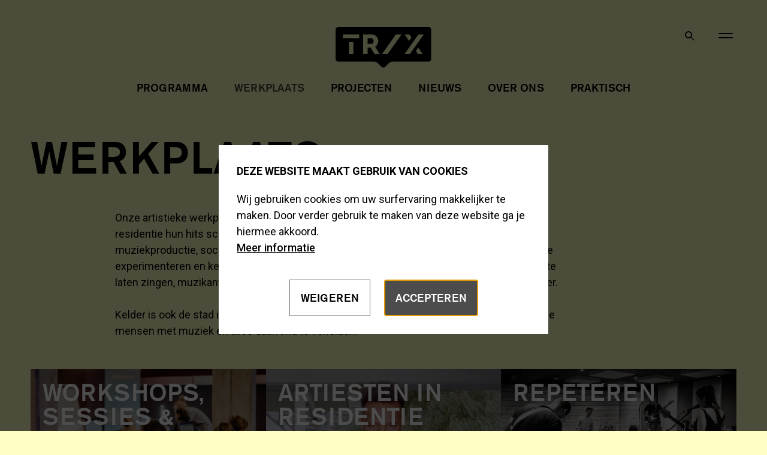

--- FILE ---
content_type: text/html; charset=UTF-8
request_url: https://www.trixonline.be/nl/werkplaats/2/
body_size: 5463
content:
<!doctype html>
<html lang="nl">

<head prefix="og: http://ogp.me/ns# fb: http://ogp.me/ns#">
    <meta charset="utf-8">

    
    <title>Werkplaats - Trix Antwerpen</title>
    <meta name="description"
          content="Onze artistieke werkplaats/kelder&amp;nbsp;is een broedplaats voor vers talent.&amp;nbsp;Waar artiesten in residentie hun hits schrijven, iedereen welkom is op...">
    <meta name="keywords" content="">

    
    <meta content="strict-origin-when-cross-origin" name="referrer">

    
    <meta name="viewport" content="width=device-width, initial-scale=1.0">

    <!-- Opengraph Meta-Tags (More info: http://developers.facebook.com/docs/opengraph) -->
                        <meta property="og:site_name" content="Trix Antwerpen">
                                <meta property="og:type" content="article">
                                <meta property="og:image" content="https://www.trixonline.be/images/lightbox/og_default.jpg?v=19">
                                <meta property="og:url" content="https://www.trixonline.be/nl/werkplaats/2/">
                                <meta property="og:title" content="Werkplaats">
                                <meta property="og:description" content="Onze artistieke werkplaats/kelder&amp;nbsp;is een broedplaats voor vers talent.&amp;nbsp;Waar artiesten in residentie hun hits schrijven, iedereen welkom is op ontelbare workshops gaande van...">
            
            <!-- Twitter card Meta-Tags -->
        <meta property="twitter:card" content="summary">
        <meta property="twitter:site" content="@trixonline">
        <meta property="twitter:creator" content="@trixonline">
                                                        <meta property="twitter:site_name"
                          content="Trix Antwerpen">
                                                                                        <meta property="twitter:type"
                          content="article">
                                                                                        <meta property="twitter:image:src"
                          content="https://www.trixonline.be/images/lightbox/og_default.jpg?v=19">
                                                                                        <meta property="twitter:domain"
                          content="https://www.trixonline.be/nl/werkplaats/2/">
                                                                                        <meta property="twitter:title"
                          content="Werkplaats">
                                                                                        <meta property="twitter:description"
                          content="Onze artistieke werkplaats/kelder&nbsp;is een broedplaats voor vers talent.&nbsp;Waar artiesten in residentie hun hits schrijven, iedereen welkom is op ontelbare workshops gaande van...">
                                            
    <!-- Custom font -->
    <link rel="stylesheet" href="https://use.typekit.net/tor5qcu.css">
    <!-- Google font -->
    <link href="https://fonts.googleapis.com/css?family=Roboto:400,400i,500,500i,700,700i&display=swap"
          rel="stylesheet">

    <!-- Stylesheets -->
    <link href="/assets/default/components/Main/style-normalize.1f8cf259.css" rel="stylesheet" media="all">
    <link href="/assets/default/components/Main/style-main.9979662e.css" rel="stylesheet" media="all">
    <link href="/assets/default/components/Main/style-print.6d362c14.css" rel="stylesheet" media="print">

    <!-- Favicons -->
    <link rel="apple-touch-icon" sizes="180x180" href="https://www.trixonline.be/assets/favicon/apple-touch-icon.png">
    <link rel="icon" type="image/png" sizes="32x32" href="https://www.trixonline.be/assets/favicon/favicon-32x32.png">
    <link rel="icon" type="image/png" sizes="16x16" href="https://www.trixonline.be/assets/favicon/favicon-16x16.png">
    <link rel="manifest" href="https://www.trixonline.be/assets/favicon/site.webmanifest">
    <link rel="mask-icon" href="https://www.trixonline.be/assets/favicon/safari-pinned-tab.svg" color="#5bbad5">
    <meta name="msapplication-TileColor" content="#ffffff">
    <meta name="theme-color" content="">

    
    <!-- Facebook Pixel Code -->
    <template data-consent-loading>
    
        <script>
            !function(f,b,e,v,n,t,s){if(f.fbq)return;n=f.fbq=function(){n.callMethod?
                n.callMethod.apply(n,arguments):n.queue.push(arguments)};if(!f._fbq)f._fbq=n;
                n.push=n;n.loaded=!0;n.version='2.0';n.queue=[];t=b.createElement(e);t.async=!0;
                t.src=v;s=b.getElementsByTagName(e)[0];s.parentNode.insertBefore(t,s)}(window,
                document,'script','//connect.facebook.net/en_US/fbevents.js');

            fbq('init', '543223929176913');
            fbq('track', "PageView");
            var fbProduct = null;

    
                


            window.addEventListener('load', function (fbProduct) {
                var addShopTriggers = document.querySelectorAll('.add-to-cart');
                for (var i = 0; i < addShopTriggers.length; ++i) {
                    var trigger = addShopTriggers[i];
                    trigger.addEventListener('click', function () {
                        if (this.dataset.fbproduct !== undefined) {
                            fbProduct = JSON.parse(this.dataset.fbproduct);
                        }

                        if (fbProduct) {
                            fbq('track', 'AddToCart', fbProduct);
                        }
                    }.bind(trigger));
                }
            }.bind(window, fbProduct));

        </script>
        <noscript><img height="1" width="1" style="display:none" src="https://www.facebook.com/tr?id=543223929176913&ev=PageView&noscript=1"/></noscript>
    
</template>

    <!-- End Facebook Pixel Code -->

    </head>
<body>
    <style type="text/css">
        body {
            background-color: #FFFFC5 !important;
        }

        .read-more__summary::after {
            background: linear-gradient(180deg, rgba(173, 203, 203, 0) 0%, #FFFFC5 93%) !important;
        }
    </style>

    <!-- Google Tag Manager -->
    <template data-consent-loading>
        <noscript>
            <iframe src="//www.googletagmanager.com/ns.html?id=GTM-PGQGNTD" height="0" width="0" style="display:none;visibility:hidden"></iframe>
        </noscript>
        <script nonce="">(function (w, d, s, l, i) {w[l] = w[l] || [];w[l].push({'gtm.start': new Date().getTime(), event: 'gtm.js'});var f = d.getElementsByTagName(s)[0], j = d.createElement(s), dl = l != 'dataLayer' ? '&l=' + l : '';j.async = true;j.src = '//www.googletagmanager.com/gtm.js?id=' + i + dl;f.parentNode.insertBefore(j, f);})(window, document, 'script', 'dataLayer', 'GTM-PGQGNTD');</script>
        <!-- End Google Tag Manager -->
    </template>


<noscript>
    <div class="no-script">
        <strong>
            Om deze website optimaal te kunnen gebruiken dient u javascript in te schakelen.
        </strong>
    </div>
</noscript>


    <header data-component="Header/header">
    <form
    class="search-form "
    data-noresults="No result"
    action="https://www.trixonline.be/nl/zoeken/"
    data-component="Autocomplete/autocomplete"
    id="search-form"
>
    <div class="container ">
        <div class="search-form__content">
                        <input
                class="search-form__input"
                type="search"
                autocomplete="off"
                name="q"
                id="autocomplete"
                tabindex="1"
                value=""
                placeholder="Zoek naar concerten, informatie, nieuws,…"
                data-service="https://www.trixonline.be/nl/zoeken/autocomplete/"
            >
            <button class="search-form__button" type="submit" aria-label="Sluiten">
                <img src="/assets/default/components/Header/includes/search-black.a41bbb6b.svg" alt="search">
            </button>
        </div>
    </div>
</form>
    <div class="container">
        <div class="header">
            
            <a href="#" class="search-icon -mobile">
                <img src="/assets/default/components/HeaderNavigation/includes/search-black.a41bbb6b.svg" alt="search">
            </a>
            <a href="#" class="cross-icon -mobile">
                <img src="/assets/default/components/HeaderNavigation/includes/cross.a1be69d0.svg" alt="search">
            </a>

            <nav class="header-navigation">
    <ul class="header-navigation__list">
        <li class="header-navigation__column -logo">
            <a class="header__logo" href="https://www.trixonline.be/nl/">
                <img src="/assets/default/components/Header/includes/trix.90d29063.svg" alt="Trix Antwerpen">
            </a>
        </li>
        <li class="header-navigation__column">
            <a href="https://www.trixonline.be/nl/programma/"
               class="header-navigation__item ">Programma</a>
            <a href="https://www.trixonline.be/nl/werkplaats/2/"
               class="header-navigation__item -active">Werkplaats</a>
            <a href="https://www.trixonline.be/nl/projecten/406/"
               class="header-navigation__item ">Projecten</a>
        </li>
        <li class="header-navigation__column">
            <a href="https://www.trixonline.be/nl/nieuws/"
               class="header-navigation__item ">Nieuws</a>
            <a href="https://www.trixonline.be/nl/over-ons/1/"
               class="header-navigation__item ">Over ons</a>
            <a href="https://www.trixonline.be/nl/praktisch/4/"
               class="header-navigation__item ">Praktisch</a>
            <span class="header-navigation__item search">
                <a href="#" class="search-icon">
                    <img src="/assets/default/components/HeaderNavigation/includes/search-black.a41bbb6b.svg" alt="search">
                </a>
                <a href="#" class="cross-icon">
                    <img src="/assets/default/components/HeaderNavigation/includes/cross.a1be69d0.svg" alt="cross">
                </a>
            </span>
            <a href="#" class="hamburger">
                <span></span>
                <span></span>
            </a>
        </li>
    </ul>
</nav>

        </div>
    </div>
    <div class="container--header-overlay">
        
        <div class="overlay-navigation-wrapper">
    <nav class="overlay-navigation">
        <ul class="overlay-navigation__list">
            <li class="overlay-navigation__item">
                <a class="overlay-navigation__link -large "
                   href="https://www.trixonline.be/nl/programma/">
                    <span>Programma</span>
                </a>
            </li>
            <li>
                <a class="overlay-navigation__link -large "
                   href="https://www.trixonline.be/nl/werkplaats/2/">
                    <span>Werkplaats</span>
                </a>
                <ul class="overlay-navigation__list -inner">
                                            <li>
                            <a class="overlay-navigation__link " href="https://www.trixonline.be/nl/werkplaats/workshops-sessies-masterclasses/362/">
                                <span>Workshops, sessies &amp; masterclasses</span>
                            </a>
                        </li>
                                            <li>
                            <a class="overlay-navigation__link " href="https://www.trixonline.be/nl/werkplaats/artiesten-in-residentie/9/">
                                <span>Artiesten In Residentie</span>
                            </a>
                        </li>
                                            <li>
                            <a class="overlay-navigation__link " href="https://www.trixonline.be/nl/werkplaats/repeteren/616/">
                                <span>Repeteren</span>
                            </a>
                        </li>
                                            <li>
                            <a class="overlay-navigation__link " href="https://www.trixonline.be/nl/werkplaats/zeefdrukatelier-spoor/509/">
                                <span>(zeefdruk)atelier SPOOR</span>
                            </a>
                        </li>
                                            <li>
                            <a class="overlay-navigation__link " href="https://www.trixonline.be/nl/werkplaats/opnamestudio-panda/8/">
                                <span>Opnamestudio / Panda</span>
                            </a>
                        </li>
                                            <li>
                            <a class="overlay-navigation__link " href="https://www.trixonline.be/nl/werkplaats/producer-studio-flamingo/617/">
                                <span>Producer studio / Flamingo</span>
                            </a>
                        </li>
                                    </ul>
            </li>
            <li>
                <a class="overlay-navigation__link -large "
                   href="https://www.trixonline.be/nl/projecten/406/">
                    <span>Projecten</span>
                </a>
            </li>
        </ul>
        <ul class="social-list -header">
            <li class="social-list__item">
            <a href="https://www.facebook.com/trixonline " aria-label="facebook" target="_blank" rel="noopener">
                <svg role="img" width="20" height="20"><use xlink:href="/assets/default/components/SocialList/includes/icons.da28a5fd.svg#facebook"></use></svg>
            </a>
        </li>
            <li class="social-list__item">
            <a href="https://twitter.com/trix_online " aria-label="twitter" target="_blank" rel="noopener">
                <svg role="img" width="20" height="20"><use xlink:href="/assets/default/components/SocialList/includes/icons.da28a5fd.svg#twitter"></use></svg>
            </a>
        </li>
            <li class="social-list__item">
            <a href="https://www.youtube.com/user/TRIXMuziekcentrum " aria-label="youtube" target="_blank" rel="noopener">
                <svg role="img" width="20" height="20"><use xlink:href="/assets/default/components/SocialList/includes/icons.da28a5fd.svg#youtube"></use></svg>
            </a>
        </li>
            <li class="social-list__item">
            <a href="http://instagram.com/trix_online " aria-label="instagram" target="_blank" rel="noopener">
                <svg role="img" width="20" height="20"><use xlink:href="/assets/default/components/SocialList/includes/icons.da28a5fd.svg#instagram"></use></svg>
            </a>
        </li>
    </ul>

    </nav>
    <div class="flex-container">
        <nav class="overlay-navigation">
            <ul class="overlay-navigation__list">
                <li class="overlay-navigation__item -small">
                    <a class="overlay-navigation__link "
                       href="https://www.trixonline.be/nl/nieuws/">
                        Nieuws
                    </a>
                </li>
                <li class="overlay-navigation__item -small">
                    <a class="overlay-navigation__link "
                       href="https://www.trixonline.be/nl/over-ons/1/">Over ons</a>
                </li>
                <li class="overlay-navigation__item -small">
                    <a class="overlay-navigation__link "
                       href="https://www.trixonline.be/nl/praktisch/4/">Praktisch</a>
                </li>
                <li class="overlay-navigation__item -small">
                    <a class="overlay-navigation__link "
                       href="https://www.trixonline.be/nl/contact/">
                        Contact
                    </a>
                </li>
            </ul>
        </nav>
        <address class="header-address">
            <strong>TRIX Antwerpen</strong>
            <p>
                Noordersingel 28-30<br />
2140 Antwerpen (Borgerhout) <br>
                <a class="link--ternary"
                   href="tel:003236700900">+32(0)3 670 09 00</a>
            </p>
        </address>
        <div class="language-toggle">
            <a class="link--ternary -active" href="">NL</a>
            <a class="link--ternary" href="https://www.trixonline.be/en/werkplaats/2">EN</a>
        </div>
    </div>
</div>

    </div>
</header>

    <main>
            <article class="container h-margin-vertical" id="">
        <div class="content-wrapper">
            
            <h1>Werkplaats</h1>
            <div class="content">
                                <div data-component="Layout/lightbox">
                    
                    <p>Onze artistieke werkplaats/kelder&nbsp;is een broedplaats voor vers talent.&nbsp;Waar artiesten in residentie hun hits schrijven, iedereen welkom is op ontelbare workshops gaande van muziekproductie, social media training tot muziekkampen en alles daartussen, een lab om te experimenteren en kei hard&nbsp;tegen de muur te knallen (en&nbsp;dat is ok!). Een plek om machines te laten zingen, muzikanten klaar te stomen voor onze vele prachtige podia en nog z&oacute;&nbsp;veel meer.<br />
<br />
Kelder is ook de stad in al haar kleur binnen trekken, Trix op haar beurt de stad in duwen en de mensen met muziek en alles daarrond te verleiden.&nbsp;</p>

                </div>

                
                
                
                
                
                            </div>
        </div>
            <div class="plain-card">
                                    <a href="https://www.trixonline.be/nl/werkplaats/workshops-sessies-masterclasses/362/">
                    <figure class="plain-card__item">
                        <img src="https://www.trixonline.be/images/articles/overview/mg1113.jpg" alt="mg1113.jpg"/>
                        <figcaption class="plain-card__title">Workshops, sessies &amp; masterclasses</figcaption>
                    </figure>
                </a>
                                                <a href="https://www.trixonline.be/nl/werkplaats/artiesten-in-residentie/9/">
                    <figure class="plain-card__item">
                        <img src="https://www.trixonline.be/images/articles/overview/deadbeat-web-1.jpg" alt="deadbeat-web-1.jpg"/>
                        <figcaption class="plain-card__title">Artiesten In Residentie</figcaption>
                    </figure>
                </a>
                                                <a href="https://www.trixonline.be/nl/werkplaats/repeteren/616/">
                    <figure class="plain-card__item">
                        <img src="https://www.trixonline.be/images/articles/overview/echo-beatty10-2.jpg" alt="echo-beatty10-2.jpg"/>
                        <figcaption class="plain-card__title">Repeteren</figcaption>
                    </figure>
                </a>
                                                <a href="https://www.trixonline.be/nl/werkplaats/zeefdrukatelier-spoor/509/">
                    <figure class="plain-card__item">
                        <img src="https://www.trixonline.be/images/articles/overview/typeform-background.png" alt="typeform-background.png"/>
                        <figcaption class="plain-card__title">(zeefdruk)atelier SPOOR</figcaption>
                    </figure>
                </a>
                                                <a href="https://www.trixonline.be/nl/werkplaats/opnamestudio-panda/8/">
                    <figure class="plain-card__item">
                        <img src="https://www.trixonline.be/images/articles/overview/trixstudio20181004arnecrdnls0006.jpg" alt="trixstudio20181004arnecrdnls0006.jpg"/>
                        <figcaption class="plain-card__title">Opnamestudio / Panda</figcaption>
                    </figure>
                </a>
                                                <a href="https://www.trixonline.be/nl/werkplaats/producer-studio-flamingo/617/">
                    <figure class="plain-card__item">
                        <img src="https://www.trixonline.be/images/articles/overview/deflamingo-2.jpg" alt="deflamingo-2.jpg"/>
                        <figcaption class="plain-card__title">Producer studio / Flamingo</figcaption>
                    </figure>
                </a>
                        </div>

    </article>

    
    </main>
    <footer class="footer">
    <div class="container">
        <strong class="footer__title">TRIX Antwerpen</strong>
        <address class="footer__top">
            <div class="flex-left">
                Noordersingel 28-30<br />
2140 Antwerpen (Borgerhout) <br>
                BTW: BE0863.995.034
            </div>
            <div class="footer__contact">
                <a class="link--secondary" href="tel:003236700900">+32(0)3 670 09 00</a><br>
                <a href="&#109;&#97;&#105;&#108;&#116;&#111;&#58;%69%6e%66%6f@%74%72%69%78%6f%6e%6c%69%6e%65.%62%65" class='link--secondary'>&#x69;&#x6e;&#x66;&#x6f;&#x40;&#x74;&#x72;&#x69;&#x78;&#x6f;&#x6e;&#x6c;&#x69;&#x6e;&#x65;&#x2e;&#x62;&#x65;</a>
                                    <br><a href="&#109;&#97;&#105;&#108;&#116;&#111;&#58;%74%69%63%6b%65%74%73@%74%72%69%78%6f%6e%6c%69%6e%65.%62%65" class='link--secondary'>&#x74;&#x69;&#x63;&#x6b;&#x65;&#x74;&#x73;&#x40;&#x74;&#x72;&#x69;&#x78;&#x6f;&#x6e;&#x6c;&#x69;&#x6e;&#x65;&#x2e;&#x62;&#x65;</a>
                            </div>
            <div class="button-wrapper">
                <a href="https://www.trixonline.be/nl/contact" class="button--secondary">Contact</a>
            </div>
            <ul class="social-list -header">
            <li class="social-list__item">
            <a href="https://www.facebook.com/trixonline " aria-label="facebook" target="_blank" rel="noopener">
                <svg role="img" width="20" height="20"><use xlink:href="/assets/default/components/SocialList/includes/icons.da28a5fd.svg#facebook"></use></svg>
            </a>
        </li>
            <li class="social-list__item">
            <a href="https://twitter.com/trix_online " aria-label="twitter" target="_blank" rel="noopener">
                <svg role="img" width="20" height="20"><use xlink:href="/assets/default/components/SocialList/includes/icons.da28a5fd.svg#twitter"></use></svg>
            </a>
        </li>
            <li class="social-list__item">
            <a href="https://www.youtube.com/user/TRIXMuziekcentrum " aria-label="youtube" target="_blank" rel="noopener">
                <svg role="img" width="20" height="20"><use xlink:href="/assets/default/components/SocialList/includes/icons.da28a5fd.svg#youtube"></use></svg>
            </a>
        </li>
            <li class="social-list__item">
            <a href="http://instagram.com/trix_online " aria-label="instagram" target="_blank" rel="noopener">
                <svg role="img" width="20" height="20"><use xlink:href="/assets/default/components/SocialList/includes/icons.da28a5fd.svg#instagram"></use></svg>
            </a>
        </li>
    </ul>

        </address>
        <div class="footer__bottom">
            <ul class="reference-logos">
    <li>
        <a href="https://www.vlaanderen.be/" target="_blank" rel="noreferrer noopener">
            <img src="/assets/default/components/ReferenceLogos/includes/vlaanderen.91e1ec62.svg" alt="Vlaanderen, Verbeelding Werkt">
        </a>
    </li>
    <li>
        <a href="https://www.antwerpen.be/" target="_blank" rel="noreferrer noopener">
            <img src="/assets/default/components/ReferenceLogos/includes/antwerpen.869fc165.svg" alt="Stad Antwerpen">
        </a>
    </li>
    <li>
        <a href="https://www.vrt.be/vrtmax/kanalen/studio-brussel/" target="_blank" rel="noreferrer noopener">
            <img src="/assets/default/components/ReferenceLogos/includes/stubru.37cc42c9.svg" alt="Studio Brussel">
        </a>
    </li>
    <li>
        <a href="https://www.knack.be/" target="_blank" rel="noreferrer noopener">
            <img src="/assets/default/components/ReferenceLogos/includes/knack.2d568f78.svg" alt="Knack" class="knack">
        </a>
    </li>
    <li>
        <a href="https://www.cristal.be/" target="_blank" rel="noreferrer noopener">
            <img src="/assets/default/components/ReferenceLogos/includes/cristal.b5cf709c.svg" alt="Cristal" class="cristal">
        </a>
    </li>
    <li>
        <a href="https://www.demorgen.be/" target="_blank" rel="noreferrer noopener">
            <img src="/assets/default/components/ReferenceLogos/includes/deMorgen.60f702c6.svg" alt="De Standaard">
        </a>
    </li>
</ul>

            <small class="footer__copyright">
                &copy; 2026 - Trix Antwerpen
                | <a class="link--secondary -grey" href="https://www.trixonline.be/nl/algemene-voorwaarden/5/">Algemene voorwaarden</a>
                | <a class="link--secondary -grey" href="https://www.trixonline.be/nl/privacy-cookie-policy/6/">Privacy &amp; Cookie policy</a>
                | <a class="link--secondary -grey" href="https://www.inventis.be">Webdesign Inventis</a>
            </small>
        </div>
    </div>
</footer>




<dialog class="cookie-consent" data-component="CookieMessage/cookie-message">
    <article class="cookie-consent__inner">
        <header class="cookie-consent__header">
            Deze website maakt gebruik van cookies
        </header>

        <p>
            Wij gebruiken cookies om uw surfervaring makkelijker te maken. Door verder gebruik te maken van deze website ga je hiermee akkoord.
            <br /><a href="https://www.trixonline.be/nl/privacy-cookie-policy/6/" rel="noopener noreferrer nofollow">Meer informatie</a>
        </p>

        <form method="dialog" class="cookie-consent__buttons">
            <button class="button -line" value="no">Weigeren</button>
            <button class="button" value="yes" autofocus>Accepteren</button>
        </form>
    </article>
</dialog>


<span id="formtranslations" data-formtranslations='{"required":"Dit veld is verplicht in te vullen","requiredCheckboxgroup":"Selecteer een van de bovenstaande opties.","requiredCheckbox":"Dit veld is verplicht in te vullen","requiredSelect":"Dit veld is verplicht in te vullen","requiredRadiogroup":"Dit veld is verplicht in te vullen","minlength":"VALIDATION.ERROR.TOO_SHORT","maxlength":"VALIDATION.ERROR.TOO_LONG","email":"VALIDATION.ERROR.EMAIL","tel":"VALIDATION.ERROR.PHONE","min":"FRONT.ERROR.MIN","max":"FRONT.ERROR.MAX"}'></span>
<script src="/assets/default/runtime.0b88b991.js"></script>
<script src="/assets/default/components/Main/document-component-loader.50002b71.js"></script>
<script src="/assets/default/components/Main/main.ad9f1166.js"></script>

</body>
</html>



--- FILE ---
content_type: text/css
request_url: https://www.trixonline.be/assets/default/components/Main/style-normalize.1f8cf259.css
body_size: 1079
content:
*,:after,:before{background-repeat:no-repeat;box-sizing:border-box}:after,:before{text-decoration:inherit;vertical-align:inherit}html{cursor:default;font-family:system-ui,-apple-system,Segoe UI,Roboto,Ubuntu,Cantarell,Noto Sans,sans-serif,Apple Color Emoji,Segoe UI Emoji,Segoe UI Symbol,Noto Color Emoji;line-height:1.15;-moz-tab-size:4;-o-tab-size:4;tab-size:4;-ms-text-size-adjust:100%;-webkit-text-size-adjust:100%;word-break:break-word;touch-action:manipulation}body{margin:0;position:relative;word-wrap:break-word}hr{box-sizing:content-box;height:0;overflow:visible}pre{font-family:Menlo,Consolas,Roboto Mono,"Ubuntu Monospace",Noto Mono,Oxygen Mono,Liberation Mono,monospace;font-size:1em}address{font-style:normal}abbr[title]{text-decoration:underline;-webkit-text-decoration:underline dotted;text-decoration:underline dotted}b,strong{font-weight:bolder}code,kbd,samp{font-family:Menlo,Consolas,Roboto Mono,"Ubuntu Monospace",Noto Mono,Oxygen Mono,Liberation Mono,monospace;font-size:1em}small{font-size:80%}audio,canvas,iframe,svg,video{vertical-align:middle}iframe{max-width:100%}svg:not([fill]){fill:currentColor}img{display:inline-block;height:auto;max-width:100%;vertical-align:top}a{color:inherit}button,input,select,textarea{font-family:inherit;font-size:inherit;line-height:inherit}button,input,select{margin:0}button{text-transform:none}[type=button],[type=reset],[type=submit],button{-webkit-appearance:button}input{overflow:visible}input:not([type=checkbox]):not([type=radio]){-webkit-appearance:none!important}legend{display:table;max-width:100%;white-space:normal}progress{display:inline-block;vertical-align:baseline}select{text-transform:none}textarea{height:auto;margin:0;resize:vertical}[type=search]{-webkit-appearance:textfield;outline-offset:-2px}::-webkit-inner-spin-button,::-webkit-outer-spin-button{height:auto}::-webkit-input-placeholder{color:inherit;opacity:.54}::-webkit-search-decoration{-webkit-appearance:none}::-webkit-file-upload-button{-webkit-appearance:button;font:inherit}::-moz-focus-inner{border-style:none;padding:0}:-moz-focusring,[type=button]:-moz-focusring,[type=reset]:-moz-focusring,[type=submit]:-moz-focusring{outline:1px dotted ButtonText}details,dialog{display:block}dialog{background-color:#fff;border:solid;color:#000;height:-moz-fit-content;height:-webkit-fit-content;height:fit-content;left:0;margin:auto;padding:1em;position:absolute;right:0;width:-moz-fit-content;width:-webkit-fit-content;width:fit-content}dialog:not([open]){display:none}summary{display:list-item}[tabindex],a,area,button,input,label,select,summary,textarea{touch-action:manipulation}[aria-busy=true]{cursor:progress}[aria-controls]{cursor:pointer}[aria-disabled=true],[disabled]{cursor:not-allowed}[aria-hidden=false][hidden]:not(:focus){clip:rect(0,0,0,0);display:inherit;position:absolute}
/*# sourceMappingURL=style-normalize.1f8cf259.css.map */

--- FILE ---
content_type: image/svg+xml
request_url: https://www.trixonline.be/assets/default/components/ReferenceLogos/includes/stubru.37cc42c9.svg
body_size: 3813
content:
<svg fill="none" height="57" viewBox="0 0 54 57" width="54" xmlns="http://www.w3.org/2000/svg" xmlns:xlink="http://www.w3.org/1999/xlink"><mask id="a" height="57" maskUnits="userSpaceOnUse" width="54" x="0" y="0"><path d="m.542664.236015h53.457336v56.117185h-53.457336z" fill="#fff"/></mask><g mask="url(#a)"><path d="m3.83387 24.8685c.00235 3.8096 1.16216 11.487 2.64319 15.0368 4.14714 9.9394 12.16154 14.6842 20.68064 14.6993 8.5194-.0151 16.5335-4.7599 20.6808-14.6993 1.481-3.5498 2.6407-11.2272 2.6432-15.0368.0082-13.7744-9.9966-22.70882-23.324-22.72715-13.3274.01833-23.332 8.95275-23.32383 22.72715z" fill="#fff"/><g fill="#000"><path d="m10.0345 34.2107c.1964.0427.399.0299.5865-.0369l.1153-.0798.0774-.112c.0383-.1031.0546-.209.0491-.318-.066-.4707-.3916-.7609-.89731-.8184-.2821-.0374-.5634-.0799-.84361-.1277.02954.4511.05469.9024.07528 1.354.2791.0464.55821.0926.83734.1388zm-.19002-2.8083c.11236.0167.22352.0117.33312-.0149l.1182-.051.0879-.0776c.0745-.1101.1079-.2365.0977-.3676-.0345-.3896-.2791-.6238-.69853-.6719-.25584-.0291-.51154-.0603-.76676-.0939.01148.3892.02704.7784.04652 1.1675.26041.0378.52097.0743.78185.1094zm-2.16104-2.8357c.73769.1085 1.47804.2005 2.21997.2801 1.10619.1298 1.96899.9577 1.98569 2.0121.0224.5257-.2058.9824-.6522 1.2969.6573.399 1.0498 1.0632 1.0785 1.7945.0514.618-.2014 1.1956-.7454 1.5472-.4161.2003-.8802.2594-1.3406.1723-.73223-.1224-1.4608-.2667-2.18215-.4364-.1845-2.2181-.31682-4.442-.36381-6.6667z"/><path d="m15.6748 32.4469c.2101.0169.4079-.0338.577-.1495.1874-.1635.2803-.3807.2697-.6231-.0352-.497-.3487-.814-.8733-.8746-.3905-.0233-.781-.0474-1.1714-.0724.006.5462.0155 1.0924.0273 1.6385.3899.0307.7801.0577 1.1707.0811zm-2.9413-3.338c1.0083.0762 2.018.1374 3.0282.1884 1.4497.0692 2.539 1.1022 2.5497 2.4636.0199.5907-.2755 1.0974-.8292 1.3804.4575.3509.7415.8401.8138 1.3896.0843.6766.1768 1.3523.2745 2.0273-.6212-.0343-1.242-.0759-1.8623-.1234-.0922-.585-.1823-1.1701-.275-1.7549-.0773-.3891-.3468-.6372-.7655-.7046-.3753-.0261-.7506-.0549-1.1255-.0861.0237.7892.0479 1.5783.0825 2.367-.5636-.0534-1.1262-.1141-1.6877-.1833-.1476-2.3176-.1745-4.6431-.2035-6.964z"/><path d="m18.7941 33.8986c-.0213-1.4908-.0331-2.9817-.0366-4.4725.5983.0209 1.1969.0393 1.7953.0558.0019 1.4899.0165 2.9798.0268 4.4699-.0191.7429.5388 1.2844 1.3413 1.2871.3973.0262.7652-.0939 1.0499-.348.2002-.2506.2969-.547.2842-.8629-.0073-1.4963-.0093-2.9927-.0112-4.4889.6157.0104 1.2315.0179 1.8472.0236.0005 1.5068-.0014 3.0139.0061 4.5206.0159 1.7646-1.3319 2.7813-3.1627 2.7099-1.7972-.01-3.1484-1.2094-3.1403-2.8946z"/><path d="m38.553 29.3593c1.6304-.0704 3.2599-.1641 4.8863-.2924-.0041.5163-.0127 1.0326-.0258 1.5488-1.011.088-2.0235.1602-3.0367.2213-.0067.3929-.0138.7857-.0215 1.1786.8048-.0512 1.6089-.1113 2.4118-.1836-.0099.5045-.0227 1.0088-.0385 1.5132-.7999.0757-1.6004.1456-2.4022.203-.0132.426-.0245.852-.0338 1.2781 1.0356-.0855 2.0692-.1837 3.1011-.3021-.0228.4903-.0467.9806-.0718 1.4709-1.62.212-3.2507.3633-4.8822.4745.0767-2.3692.1041-4.7401.1133-7.1103z"/><path d="m44.1094 29.0053c.5149-.0439 1.0292-.0933 1.5428-.1481-.0297 1.7952-.1131 3.5864-.1878 5.3802.7625-.1172 1.5224-.2537 2.2762-.4119-.0323.4689-.071.9378-.1159 1.406-1.2342.2928-2.4911.51-3.751.6801.1516-2.2989.2027-4.6037.2357-6.9063z"/><path d="m28.6728 32.3494v.0003s-.0035-.001-.0082-.0027c-.0069-.0019-.014-.0038-.0209-.0058v-.0008c-.0901-.0288-.3762-.1215-.5859-.2023-.2516-.0973-.324-.32-.324-.32s-.1655-.2907.1595-.546c.2899-.228.7795-.1828.7795-.1828v.0009c.4801.0374.8021.299.9074.7615.6322-.0046 1.2644-.012 1.8965-.0219-.0026-1.5167-1.4579-2.351-2.9499-2.3401-1.3594.0085-2.7407.7378-2.7793 2.1309.0008.357.0742.7119.2164 1.0429.5931 1.0228 1.73 1.1113 2.7856 1.4031.0249.0069.0518.0144.0807.0226.0007.0001.0013.0003.0019.0004.2189.0623.5243.1579.6296.2332.1447.1036.2866.4007.0765.672l-.0008.0019c-.0008.0008-.0015.0015-.0022.0022-.0613.0778-.1519.1531-.2797.2212-.0046.0025-.0091.005-.0137.0073-.0237.0123-.0482.0245-.0746.0362l-.0005-.0011c-.1575.0682-.333.1001-.5213.0916-.6574-.0154-1.0986-.3862-1.1736-.9941-.6404-.001-1.2808-.0056-1.9214-.0124.0593 1.5693 1.4572 2.5779 3.0914 2.5558 1.4801.0062 2.9599-.7666 2.9944-2.2759.0632-1.7979-1.5725-1.8813-2.9634-2.2781z"/><path d="m34.8268 32.129-.0003.0003-.2109-.0779c-.174-.0642-.3166-.1921-.3771-.3574-.0436-.1193-.0328-.2502.0659-.393.1501-.2173.4152-.2848.589-.3053.005-.0006.0099-.001.0149-.0016.0915-.0095.1547-.0065.1547-.0065v.0006c.5302-.0091.8827.2452.9847.7337.6021-.0204 1.2041-.0444 1.8059-.0726.0209-1.4667-1.3582-2.2973-2.8136-2.2483-1.3573.0331-2.6842.827-2.7301 2.1905-.0018.354.0692.7049.2095 1.0333.5977 1.0257 1.7649 1.0653 2.8252 1.3472v-.0003s.5023.122.6462.2986c.1262.1548.1639.4138-.0707.6285-.002.002-.0044.0035-.0066.0054-.2067.2044-.4801.3115-.7933.3097-.6519-.0089-1.0533-.3446-1.1307-.947-.6298.0182-1.2598.0339-1.8897.0475.0491 1.5405 1.3902 2.5133 3.0001 2.4314 1.463-.06 2.8302-.8793 2.873-2.3437.1307-1.8509-1.7487-1.8292-3.1461-2.2731z"/><path d="m19.6894 22.0374c-.0074.4994-.0149.9985-.0225 1.4979.4628.0069.9258.0137 1.3886.0206-.0056.4768-.0103.9535-.0139 1.4303-.4635-.0075-.9269-.0163-1.3904-.0262-.006.5797-.0102 1.1596-.0135 1.7394-.0087.1692.0379.3348.1347.4776l.104.0993c.1432.0881.3083.1336.4811.133.2237.0062.4475.0113.6713.0152-.0017.4755-.0023.9509-.0019 1.4263-.3158-.0081-.6317-.0163-.9476-.0245-1.2692-.0293-2.2572-.8779-2.2186-2.0948.0052-.6045.0087-1.2089.014-1.8134-.3259-.0083-.6517-.0176-.9776-.0281.0028-.4708.0094-.9415.0196-1.4122.3267.007.6533.0146.9799.0227.0056-.4964.0149-.9926.0279-1.4889.5883.0107 1.1767.0194 1.7649.0258z"/><path d="m27.1541 28.9298c-.6234-.0002-1.2469-.0034-1.8703-.0096.0002-.2038.0002-.4075.0002-.6113-.4206.4626-1.0171.6938-1.6696.6766-1.2271-.0084-2.0977-.9696-2.0858-2.0866.0008-1.1123.0088-2.2246.0225-3.3367.6127.0073 1.2256.0136 1.8385.0168-.0119.9793-.0162 1.9588-.0187 2.938.0346.5441.3744.8801.9541.9394.5831-.0542.9271-.3818.9618-.9219.0027-.9813.0096-1.9625.0134-2.9439.6191.0044 1.2383.0066 1.8575.0068-.0028 1.7774-.0025 3.5549-.0036 5.3324z"/><path d="m30.183 27.4103c.3025.1332.6572.1291.9598-.0044.4551-.2009.7163-.6302.7017-1.1626.0102-.5572-.2806-.9971-.7748-1.1759-.2681-.0969-.571-.0963-.8356.0085-.4808.1904-.7569.6463-.7481 1.1868-.0075.5226.2505.9511.697 1.1476zm-2.5186-1.1423c-.0293-1.4646.9742-2.7675 2.6215-2.7635.5432-.0194 1.0465.1537 1.4415.4974-.0123-.9291-.0227-1.8584-.0329-2.7876.6099-.0067 1.2197-.0111 1.8296-.0126.0667 2.5546.0715 5.1113.0704 7.6664-.6151.014-1.2303.0251-1.8456.033-.0002-.1509-.0003-.3018-.0002-.4528-.3712.3672-.8649.5605-1.409.5539-1.6621.0529-2.7035-1.2659-2.6753-2.7342z"/><path d="m34.4378 23.5523c.5993-.0088 1.1985-.0182 1.7976-.0292.0267 1.7572.041 3.5146.0378 5.2721-.6011.0204-1.2025.0378-1.8039.0527.0003-1.7652-.0079-3.5306-.0315-5.2956zm-.0721-2.3529c.6225-.0056 1.245-.0107 1.8675-.0175.0133.564.0265 1.128.0369 1.6921-.6249.009-1.2497.0184-1.8745.0261-.0074-.5669-.0173-1.1338-.0299-1.7007z"/><path d="m39.0529 27.1367c.3379.1885.7543.1718 1.0781-.0372.3564-.2299.5407-.6253.5211-1.0909.0137-.4766-.289-1.1511-1.074-1.1511-.6148 0-1.1017.5735-1.0746 1.2368-.0113.4669.1882.8411.5494 1.0424zm-2.3034-.988c-.0208-1.496 1.2-2.7231 2.8003-2.7855 1.5525-.0327 2.7398 1.1279 2.7174 2.5652.0184 1.4484-1.086 2.7179-2.6677 2.8126-1.6051.0898-2.8371-1.1268-2.85-2.5923z"/><path d="m16.5786 26.2806c-.1601-.3246-.4592-.5691-.8145-.7022-.4111-.154-.8477-.2382-1.2767-.3545l-.0002.0005s-.4653-.1193-.4245-.4624c.0473-.3981.584-.278.584-.278l-.0006.0033c.3286.0701.5411.2816.6003.6058.4795.0182.959.0351 1.4385.0503-.0409-1.0973-1.0368-1.7924-2.1608-1.8173-.9652-.0223-1.7544.6216-1.7812 1.5344-.0713 1.2459 1.0249 1.5413 2.0376 1.8476s.3793.1021.4717.199c.0924.0971.088.3486-.1749.4606-.0017.0007-.0034.001-.0052.0016-.1172.0593-.2517.0832-.3917.0676-.4162-.0396-.6874-.2723-.7671-.6569-.4451-.022-.8897-.048-1.3341-.0778.0361 1.0915.9447 1.9263 2.1045 1.9796 1.0656.083 2.0449-.5491 2.0577-1.5958.0131-.2898-.0418-.5603-.1628-.8054z"/></g></g></svg>

--- FILE ---
content_type: image/svg+xml
request_url: https://www.trixonline.be/assets/default/components/ReferenceLogos/includes/deMorgen.60f702c6.svg
body_size: 2475
content:
<svg height="21" viewBox="0 0 108 21" width="108" xmlns="http://www.w3.org/2000/svg" xmlns:xlink="http://www.w3.org/1999/xlink"><mask id="a" fill="#fff"><path d="m.13424701.00688446h19.03639839v15.28591554h-19.03639839z" fill="#fff" fill-rule="evenodd"/></mask><mask id="b" fill="#fff"><path d="m.19005418.2041243h12.74959362v17.0070311h-12.74959362z" fill="#fff" fill-rule="evenodd"/></mask><g fill="#fefefe" fill-rule="evenodd"><path d="m10.6760797 8.30498486c0-5.73518725-1.1028048-7.12498805-2.9775299-7.12498805-.48535458 0-.79429482.04431873-1.10323506.1325259v12.30855779c0 1.1690677.33088446 1.3674263 1.14712351 1.3674263 1.87515538 0 2.93364145-2.0730837 2.93364145-6.68352194zm-10.6760797 7.03678084.59550598-.1544701c.81623904-.2207331.97070916-.2650518.97070916-1.7869482v-10.65413545c0-1.52189641-.15447012-1.56621514-.97070916-1.78651793l-.59550598-.15447012v-.3747729h8.11764143c4.89657367 0 7.80827097 2.36007968 7.80827097 7.30097211 0 4.91937849-2.9555857 7.98511549-7.89690842 7.98511549h-8.02900398z"/><path d="m20.6491697 8.61383904 2.956016-.22073306c0-3.132-.2869961-3.94823905-1.3459124-3.94823905-.9040159 0-1.5881594.79386454-1.6101036 4.16897211m-4.2791235 1.45563346c0-4.1689721 3.1539442-6.24248605 6.0656414-6.24248605 3.2425817 0 5.2722072 1.54427092 5.3823586 5.38235857h-7.1688765c.066263 3.83851788 1.3454821 4.67627088 3.7055618 4.67627088 1.1914422 0 2.1397769-.3308844 2.9999044-.7719203v.4190917c-.7499761 1.0589163-2.4921753 2.4482868-5.0071554 2.4482868-3.9701833 0-5.9774343-2.0735139-5.9774343-5.9116016"/><path d="m.13424701 14.9180271.59550598-.1544701c.81623904-.2207331.97070916-.4853546.97070916-2.2279841v-10.21266931c0-1.52189642-.15447012-1.56621514-.97070916-1.78651793l-.59550598-.1549004v-.37477291h6.70589642l2.75722709 7.74243825h.08820717l2.86737851-7.74243825h6.6176892v.37477291l-.5959362.1549004c-.8158088.22030279-.9702789.26462151-.9702789 1.78651793v10.65413541c0 1.5218965.1544701 1.5657849.9702789 1.786518l.5959362.1544701v.3747729h-8.2277928v-.3747729l.595506-.1544701c.8601275-.2207331.9926534-.2646215.9926534-1.786518v-10.43340235h-.0882072l-4.52180082 12.41870915h-.97070916l-4.30149801-12.41870915h-.08820717v9.83746615c0 1.8532111.06626295 2.1397769 1.05891634 2.3824542l.61788047.1544701v.3747729h-4.10313944z" mask="url(#a)" transform="translate(27.10757 .423524)"/><path d="m53.7050438 10.0475283c0-5.02909961-.7499761-5.58071714-1.8527809-5.58071714-1.0365418 0-1.7206852.74997609-1.7206852 5.18356972 0 5.07341832.5516175 5.69129882 1.8308366 5.69129882 1.1471235 0 1.7426295-.5072988 1.7426295-5.2941514m-8.0733227-.08820718c0-4.47791236 3.1986932-6.13233467 6.2868048-6.13233467 3.2425817 0 6.2863745 1.91904383 6.2863745 6.04412749 0 4.45596816-3.132 6.10996016-6.2863745 6.10996016-3.2649562 0-6.2868048-1.9186135-6.2868048-6.02175298"/><path d="m57.8086566 15.3415506.3971474-.1101514c.8820717-.2426773.9259601-.3089402.9259601-1.3239681v-7.25708369c0-.94833466-.0219442-1.03654183-.7056573-1.52146614l-.7060877-.50772908v-.22030279l5.4929403-.57356175.1764143.13209562v1.76500398h.0658327c.6393944-.79429482 1.8308366-1.87515538 3.2645259-1.87515538 1.0589163 0 1.8088924.61788048 1.8088924 1.85278088 0 1.27921912-.7719203 2.007251-1.8527809 2.007251-1.0589163 0-1.4556334-.48492431-1.7645737-1.16906773-.1549004-.33088447-.2646215-.44103586-.5296733-.44103586-.3085099 0-.6837131.11015139-.9040159.30894024v7.4993307c0 1.103235.1101514 1.169498.9259601 1.3239681l.4853546.0882072v.3967171h-7.080239z"/><path d="m6.96178327 4.54994104c0-2.6470757-.28656574-3.11048606-1.08086056-3.11048606-.86012749 0-1.08086056.46341036-1.08086056 3.04422311s.26462152 3.11005577 1.08086056 3.11005577c.86012749 0 1.08086056-.48535458 1.08086056-3.04379282m2.5369243 9.90415936c0-1.1028048-.6621992-1.5223267-2.07394422-1.5223267h-3.83808765c-.24224701.2646215-.39714741.7280319-.39714741 1.5881594 0 1.2133864.61831075 2.0515697 2.60318725 2.0515697 2.49260558 0 3.70599203-.7499761 3.70599203-2.1174024m-9.30865339.4186614c0-1.0584861.99265339-1.8523506 2.91126694-2.0730837v-.0443187c-1.56578487-.3971474-2.20560957-1.2133865-2.20560957-2.4263427 0-1.32353782.97070917-2.2938167 1.78694821-2.77960156v-.04388845c-1.14712351-.59550597-1.80846215-1.49995219-1.80846215-2.82305976 0-2.44871713 2.13934661-3.86046215 5.0067251-3.86046215 1.16906773 0 2.24992829.28656574 2.99990438.66176893.68371315-.66176893 1.56621511-1.27964941 2.58081271-1.27964941.8381833 0 1.478008.41952191 1.478008 1.34548207 0 .64025498-.3089402 1.23576096-1.1690677 1.23576096-.7280319 0-.9044462-.30894024-1.1028048-.86055777-.2426773-.68371315-.86055777-.5072988-1.3898008-.13209562v.04388845c.8605578.57356175 1.6101036 1.43368924 1.6101036 2.51498008 0 2.47023108-2.1397769 3.85960159-5.00715539 3.85960159-1.01459761 0-2.09545817-.19835856-2.75722709-.46298008-.1325259.17641435-.33088446.50729881-.33088446.92639044 0 .35282869.22073306.59550598.94876494.59550598h4.49985657c2.16172113 0 3.86003183.68414342 3.86003183 3.0661673 0 3.0881116-2.88975295 4.8750598-6.81604777 4.8750598-3.46288446 0-5.09536255-.7942948-5.09536255-2.3385657" mask="url(#b)" transform="translate(67.123506 3.005197)"/><path d="m82.9534661 8.61383904 2.9555857-.22073306c0-3.132-.2865657-3.94823905-1.3454821-3.94823905-.9044462 0-1.5881593.79386454-1.6101036 4.16897211m-4.2791235 1.45563346c0-4.1689721 3.1539443-6.24248605 6.0656415-6.24248605 3.2425816 0 5.2717769 1.54427092 5.3823585 5.38235857h-7.1688765c.0658327 3.83851788 1.3454821 4.67627088 3.7055618 4.67627088 1.1914422 0 2.1397769-.3308844 2.9999044-.7719203v.4190917c-.7495458 1.0589163-2.4921753 2.4482868-5.0071554 2.4482868-3.9701833 0-5.9774343-2.0735139-5.9774343-5.9116016"/><path d="m89.6820382 15.3415506.3971475-.1101514c.8820717-.2426773.9259601-.3089402.9259601-1.3239681v-7.23470919c0-.97070916-.0219442-1.05891633-.7056574-1.54384064l-.7060876-.50772908v-.22030279l5.4929402-.57356175.1764144.13209562v1.67636653h.0658326c1.1914423-.92596016 2.5369244-1.80846215 4.2791236-1.80846215 1.6767964 0 2.8458644.99222311 2.8458644 2.95558566v7.12455779c0 1.0369721.066263 1.0812908.948335 1.3239681l.397147.1101514v.3747729h-6.8160476v-.3747729l.3308844-.0882072c.7719203-.1987888.7942948-.2426773.7942948-1.3459123v-6.28594425c0-1.19144223-.4853545-1.52232669-1.3011633-1.52232669-.6183108 0-1.0812908.04431872-1.4560638.1325259v7.67574504c0 1.1251793.0438885 1.1471235.7942949 1.3459123l.3304542.0882072v.3747729h-6.7936734z"/><path d="m107.853361 14.1061769c0 1.0356813-.839044 1.8747251-1.874725 1.8747251s-1.875156-.8390438-1.875156-1.8747251.839475-1.8747251 1.875156-1.8747251 1.874725.8390438 1.874725 1.8747251"/></g></svg>

--- FILE ---
content_type: image/svg+xml
request_url: https://www.trixonline.be/assets/default/components/Header/includes/trix.90d29063.svg
body_size: 484
content:
<svg xmlns="http://www.w3.org/2000/svg" width="160" height="68"><path d="M60.182 19.077h-6.637v8.899h6.864c.864 0 1.636-.41 2.273-1.278.636-.821.954-1.917.954-3.24 0-1.37-.363-2.42-1.09-3.24-.728-.73-1.5-1.141-2.364-1.141z"/><path d="M155.045 0H4.545C2.045 0 0 2.054 0 4.564v48.695c0 2.51 2.045 4.564 4.545 4.564H63.5c2.5 0 6 1.46 7.773 3.24l5.318 5.34c1.773 1.78 4.682 1.78 6.409 0l5.318-5.34c1.773-1.78 5.273-3.24 7.773-3.24h58.954c2.5 0 4.546-2.054 4.546-4.564V4.564c0-2.51-2.046-4.564-4.546-4.564zM29.682 45.09h-7.546V25.055h7.5V45.09h.046zm9.863-26.013H12.227v-6.618h27.318v6.618zM65 45.09l-6.545-10.542h-4.91V45.09h-7.5V12.46h14.637c1.545 0 2.954.319 4.227.957 1.318.64 2.41 1.506 3.364 2.51.954 1.05 1.682 2.237 2.227 3.56.545 1.324.818 2.647.818 4.016 0 1.004-.136 1.963-.363 2.921a11.07 11.07 0 0 1-1.046 2.647c-.454.822-1 1.552-1.682 2.236A10.246 10.246 0 0 1 66 32.996l7.455 12.14H65v-.046zm58.318-32.63l3.364 5.339-4 5.659-7.5-10.999h8.136zM87.091 45.09h-9.409l23.09-32.63h9.455L87.091 45.09zm50.045 0l-3.045-4.883 4-5.66 7.136 10.543h-8.09zm-13 0h-8.955l23.092-32.63H147.273l-23.137 32.63z"/></svg>

--- FILE ---
content_type: application/javascript
request_url: https://www.trixonline.be/assets/default/7.6763318e.js
body_size: 3460
content:
(window.webpackJsonp=window.webpackJsonp||[]).push([[7],{SwAO:function(t,e,n){var o,i;
/*!
 * baguetteBox.js
 * @author  feimosi
 * @version 1.11.1
 * @url https://github.com/feimosi/baguetteBox.js
 */!function(a,s){"use strict";void 0===(i="function"==typeof(o=function(){var t,e,n,o,i,a={},s={captions:!0,buttons:"auto",fullScreen:!1,noScrollbars:!1,bodyClass:"baguetteBox-open",titleTag:!1,async:!1,preload:2,animation:"slideIn",afterShow:null,afterHide:null,onChange:null,overlayBackgroundColor:"rgba(0,0,0,.8)"},l={},r=[],u=0,c=!1,d={},f=!1,g=/.+\.(gif|jpe?g|png|webp)/i,p={},v=[],b=null,m=function(t){-1!==t.target.id.indexOf("baguette-img")&&P()},h=function(t){t.stopPropagation?t.stopPropagation():t.cancelBubble=!0,I()},y=function(t){t.stopPropagation?t.stopPropagation():t.cancelBubble=!0,H()},w=function(t){t.stopPropagation?t.stopPropagation():t.cancelBubble=!0,P()},k=function(t){d.count++,1<d.count&&(d.multitouch=!0),d.startX=t.changedTouches[0].pageX,d.startY=t.changedTouches[0].pageY},E=function(t){if(!f&&!d.multitouch){t.preventDefault?t.preventDefault():t.returnValue=!1;var e=t.touches[0]||t.changedTouches[0];40<e.pageX-d.startX?(f=!0,I()):e.pageX-d.startX<-40?(f=!0,H()):100<d.startY-e.pageY&&P()}},x=function(){d.count--,d.count<=0&&(d.multitouch=!1),f=!1},C=function(){x()},B=function(e){"block"===t.style.display&&t.contains&&!t.contains(e.target)&&(e.stopPropagation(),S())};function T(t){if(p.hasOwnProperty(t)){var e=p[t].galleries;[].forEach.call(e,(function(t){[].forEach.call(t,(function(t){M(t.imageElement,"click",t.eventHandler)})),r===t&&(r=[])})),delete p[t]}}function N(t){switch(t.keyCode){case 37:I();break;case 39:H();break;case 27:P();break;case 36:!function(t){t&&t.preventDefault(),Y(0)}(t);break;case 35:!function(t){t&&t.preventDefault(),Y(r.length-1)}(t)}}function A(i,l){if(r!==i){for(r=i,function(i){for(var l in i=i||{},s)a[l]=s[l],void 0!==i[l]&&(a[l]=i[l]);e.style.transition=e.style.webkitTransition="fadeIn"===a.animation?"opacity .4s ease":"slideIn"===a.animation?"":"none","auto"===a.buttons&&("ontouchstart"in window||1===r.length)&&(a.buttons=!1),n.style.display=o.style.display=a.buttons?"":"none";try{t.style.backgroundColor=a.overlayBackgroundColor}catch(t){}}(l);e.firstChild;)e.removeChild(e.firstChild);for(var u,c=[],d=[],f=v.length=0;f<i.length;f++)(u=z("div")).className="full-image",u.id="baguette-img-"+f,v.push(u),c.push("baguetteBox-figure-"+f),d.push("baguetteBox-figcaption-"+f),e.appendChild(v[f]);t.setAttribute("aria-labelledby",c.join(" ")),t.setAttribute("aria-describedby",d.join(" "))}}function L(e){a.noScrollbars&&(document.documentElement.style.overflowY="hidden",document.body.style.overflowY="scroll"),"block"!==t.style.display&&(X(document,"keydown",N),d={count:0,startX:null,startY:null},F(u=e,(function(){j(u),D(u)})),O(),t.style.display="block",a.fullScreen&&(t.requestFullscreen?t.requestFullscreen():t.webkitRequestFullscreen?t.webkitRequestFullscreen():t.mozRequestFullScreen&&t.mozRequestFullScreen()),setTimeout((function(){t.className="visible",a.bodyClass&&document.body.classList&&document.body.classList.add(a.bodyClass),a.afterShow&&a.afterShow()}),50),a.onChange&&a.onChange(u,v.length),b=document.activeElement,S(),c=!0)}function S(){a.buttons?n.focus():i.focus()}function P(){a.noScrollbars&&(document.documentElement.style.overflowY="auto",document.body.style.overflowY="auto"),"none"!==t.style.display&&(M(document,"keydown",N),t.className="",setTimeout((function(){t.style.display="none",document.fullscreen&&(document.exitFullscreen?document.exitFullscreen():document.mozCancelFullScreen?document.mozCancelFullScreen():document.webkitExitFullscreen&&document.webkitExitFullscreen()),a.bodyClass&&document.body.classList&&document.body.classList.remove(a.bodyClass),a.afterHide&&a.afterHide(),b&&b.focus(),c=!1}),500))}function F(t,e){var n=v[t],o=r[t];if(void 0!==n&&void 0!==o)if(n.getElementsByTagName("img")[0])e&&e();else{var i=o.imageElement,s=i.getElementsByTagName("img")[0],l="function"==typeof a.captions?a.captions.call(r,i):i.getAttribute("data-caption")||i.title,u=function(t){var e=t.href;if(t.dataset){var n=[];for(var o in t.dataset)"at-"!==o.substring(0,3)||isNaN(o.substring(3))||(n[o.replace("at-","")]=t.dataset[o]);for(var i=Object.keys(n).sort((function(t,e){return parseInt(t,10)<parseInt(e,10)?-1:1})),a=window.innerWidth*window.devicePixelRatio,s=0;s<i.length-1&&i[s]<a;)s++;e=n[i[s]]||e}return e}(i),c=z("figure");if(c.id="baguetteBox-figure-"+t,c.innerHTML='<div class="baguetteBox-spinner"><div class="baguetteBox-double-bounce1"></div><div class="baguetteBox-double-bounce2"></div></div>',a.captions&&l){var d=z("figcaption");d.id="baguetteBox-figcaption-"+t,d.innerHTML=l,c.appendChild(d)}n.appendChild(c);var f=z("img");f.onload=function(){var n=document.querySelector("#baguette-img-"+t+" .baguetteBox-spinner");c.removeChild(n),!a.async&&e&&e()},f.setAttribute("src",u),f.alt=s&&s.alt||"",a.titleTag&&l&&(f.title=l),c.appendChild(f),a.async&&e&&e()}}function H(){return Y(u+1)}function I(){return Y(u-1)}function Y(t,e){return!c&&0<=t&&t<e.length?(A(e,a),L(t),!0):t<0?(a.animation&&q("left"),!1):t>=v.length?(a.animation&&q("right"),!1):(F(u=t,(function(){j(u),D(u)})),O(),a.onChange&&a.onChange(u,v.length),!0)}function q(t){e.className="bounce-from-"+t,setTimeout((function(){e.className=""}),400)}function O(){var t=100*-u+"%";"fadeIn"===a.animation?(e.style.opacity=0,setTimeout((function(){l.transforms?e.style.transform=e.style.webkitTransform="translate3d("+t+",0,0)":e.style.left=t,e.style.opacity=1}),400)):l.transforms?e.style.transform=e.style.webkitTransform="translate3d("+t+",0,0)":e.style.left=t}function j(t){t-u>=a.preload||F(t+1,(function(){j(t+1)}))}function D(t){u-t>=a.preload||F(t-1,(function(){D(t-1)}))}function X(t,e,n,o){t.addEventListener?t.addEventListener(e,n,o):t.attachEvent("on"+e,(function(t){(t=t||window.event).target=t.target||t.srcElement,n(t)}))}function M(t,e,n,o){t.removeEventListener?t.removeEventListener(e,n,o):t.detachEvent("on"+e,n)}function R(t){return document.getElementById(t)}function z(t){return document.createElement(t)}return[].forEach||(Array.prototype.forEach=function(t,e){for(var n=0;n<this.length;n++)t.call(e,this[n],n,this)}),[].filter||(Array.prototype.filter=function(t,e,n,o,i){for(n=this,o=[],i=0;i<n.length;i++)t.call(e,n[i],i,n)&&o.push(n[i]);return o}),{run:function(a,s){return l.transforms=function(){var t=z("div");return void 0!==t.style.perspective||void 0!==t.style.webkitPerspective}(),l.svg=function(){var t=z("div");return t.innerHTML="<svg/>","http://www.w3.org/2000/svg"===(t.firstChild&&t.firstChild.namespaceURI)}(),l.passiveEvents=function(){var t=!1;try{var e=Object.defineProperty({},"passive",{get:function(){t=!0}});window.addEventListener("test",null,e)}catch(t){}return t}(),function(){if(t=R("baguetteBox-overlay"))return e=R("baguetteBox-slider"),n=R("previous-button"),o=R("next-button"),void(i=R("close-button"));(t=z("div")).setAttribute("role","dialog"),t.id="baguetteBox-overlay",document.getElementsByTagName("body")[0].appendChild(t),(e=z("div")).id="baguetteBox-slider",t.appendChild(e),(n=z("button")).setAttribute("type","button"),n.id="previous-button",n.setAttribute("aria-label","Previous"),n.innerHTML=l.svg?'<svg width="44" height="60"><polyline points="30 10 10 30 30 50" stroke="rgba(255,255,255,0.5)" stroke-width="4"stroke-linecap="butt" fill="none" stroke-linejoin="round"/></svg>':"&lt;",t.appendChild(n),(o=z("button")).setAttribute("type","button"),o.id="next-button",o.setAttribute("aria-label","Next"),o.innerHTML=l.svg?'<svg width="44" height="60"><polyline points="14 10 34 30 14 50" stroke="rgba(255,255,255,0.5)" stroke-width="4"stroke-linecap="butt" fill="none" stroke-linejoin="round"/></svg>':"&gt;",t.appendChild(o),(i=z("button")).setAttribute("type","button"),i.id="close-button",i.setAttribute("aria-label","Close"),i.innerHTML=l.svg?'<svg width="30" height="30"><g stroke="rgb(160,160,160)" stroke-width="4"><line x1="5" y1="5" x2="25" y2="25"/><line x1="5" y1="25" x2="25" y2="5"/></g></svg>':"&times;",t.appendChild(i),n.className=o.className=i.className="baguetteBox-button",function(){var a=l.passiveEvents?{passive:!1}:null,s=l.passiveEvents?{passive:!0}:null;X(t,"click",m),X(n,"click",h),X(o,"click",y),X(i,"click",w),X(e,"contextmenu",C),X(t,"touchstart",k,s),X(t,"touchmove",E,a),X(t,"touchend",x),X(document,"focus",B,!0)}()}(),T(a),function(t,e){var n=document.querySelectorAll(t),o={galleries:[],nodeList:n};return p[t]=o,[].forEach.call(n,(function(t){e&&e.filter&&(g=e.filter);var n=[];if(n="A"===t.tagName?[t]:t.getElementsByTagName("a"),0!==(n=[].filter.call(n,(function(t){if(-1===t.className.indexOf(e&&e.ignoreClass))return g.test(t.href)}))).length){var i=[];[].forEach.call(n,(function(t,n){var o=function(t){t.preventDefault?t.preventDefault():t.returnValue=!1,A(i,e),L(n)},a={eventHandler:o,imageElement:t};X(t,"click",o),i.push(a)})),o.galleries.push(i)}})),o.galleries}(a,s)},show:Y,showNext:H,showPrevious:I,hide:P,destroy:function(){!function(){var a=l.passiveEvents?{passive:!1}:null,s=l.passiveEvents?{passive:!0}:null;M(t,"click",m),M(n,"click",h),M(o,"click",y),M(i,"click",w),M(e,"contextmenu",C),M(t,"touchstart",k,s),M(t,"touchmove",E,a),M(t,"touchend",x),M(document,"focus",B,!0)}(),function(){for(var t in p)p.hasOwnProperty(t)&&T(t)}(),M(document,"keydown",N),document.getElementsByTagName("body")[0].removeChild(document.getElementById("baguetteBox-overlay")),p={},r=[],u=0}}})?o.call(e,n,e,t):o)||(t.exports=i)}()},oHyD:function(t,e,n){"use strict";n.r(e);var o=n("SwAO"),i=n.n(o);e.default=function(t){i.a.run(".lightbox")}}}]);
//# sourceMappingURL=7.6763318e.js.map

--- FILE ---
content_type: application/javascript
request_url: https://www.trixonline.be/assets/default/11.5227bef3.js
body_size: 423
content:
(window.webpackJsonp=window.webpackJsonp||[]).push([[11],{ocNR:function(e,n,o){"use strict";o.r(n);var t=o("p46w"),r=o.n(t),c=o("pWKE"),l=o("x0D+");n.default=function(e){return c.a.registerDialog(e)};var a=r.a.get("_cookies-consent"),i=!0;function s(){var e=document.querySelector(".cookie-consent");if(e){c.a.registerDialog(e);for(var n=e.querySelectorAll("a"),o=0;o<n.length;o++)n[o].href===window.location.href&&(i=!1);i&&(e.showModal(),l.disableBodyScroll(e),e.addEventListener("close",(function(n){l.enableBodyScroll(e),r.a.set("_cookies-consent",e.returnValue,{expires:365}),u(),"yes"===e.returnValue&&d()})))}}function u(){for(var e=document.querySelectorAll("template.-has-iframe"),n=0;n<e.length;n++)e[n].addEventListener("click",(function(e){s()}))}function d(){for(var e=document.querySelectorAll("[data-consent-loading]"),n=0;n<e.length;n++)e[n].parentElement.replaceChild(e[n].content,e[n])}a||s(),"yes"===a?d():"no"===a&&u()}}]);
//# sourceMappingURL=11.5227bef3.js.map